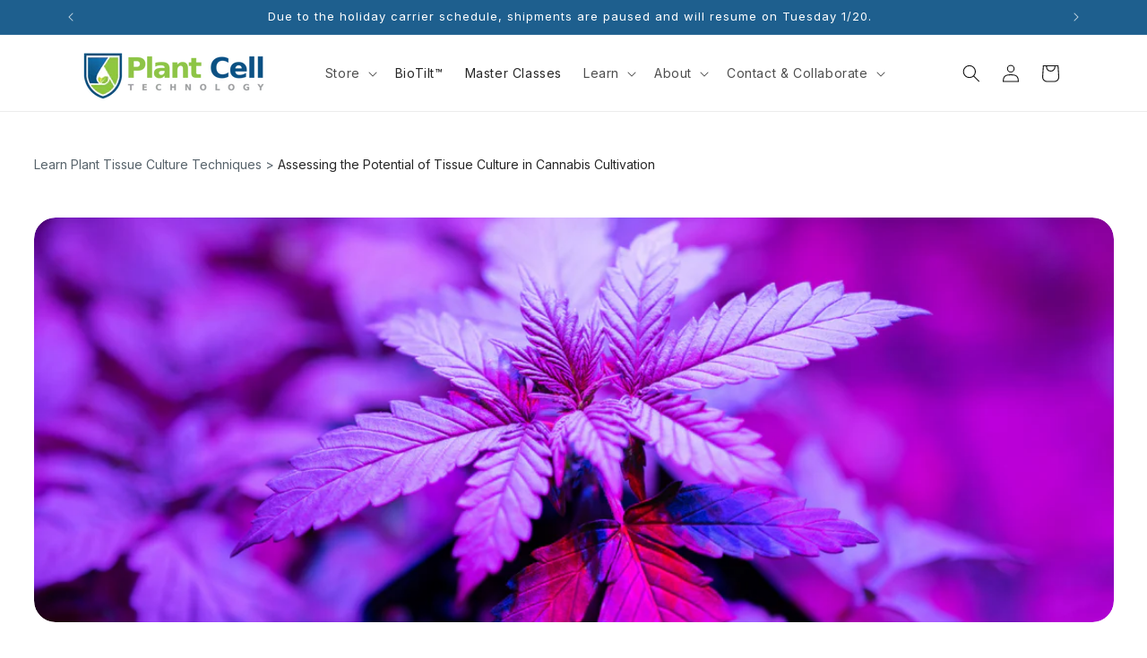

--- FILE ---
content_type: text/css
request_url: https://plantcelltechnology.com/cdn/shop/t/31/assets/pct-section-blog-post.css?v=48334133431101386471732710921
body_size: 2377
content:
#contact_form{margin-top:5em}#contact_form .klaviyo-form-SwB92G div:nth-child(4){flex-direction:column-reverse!important;align-items:center}.newsletter-subscribe form.needsclick .kl-private-reset-css-Xuajs1 div button{background-color:#9ccd4f!important;flex-direction:column;align-items:inherit!important;padding-top:1vh!important;height:30px!important;line-height:inherit!important}#contact_form .klaviyo-form-version-cid_1>div:nth-child(1)>div:nth-child(1){flex-direction:column!important}#contact_form .klaviyo-form-version-cid_1>div:nth-child(1)>div:nth-child(1)>div:nth-child(2){padding:0!important;margin:0!important}#st-2 .st-btn[data-network=twitter],#st-1 div.st-btn.st-remove-label{display:inline-block!important;margin-right:auto}#st-1{position:fixed;display:flex;flex-direction:column;top:44%;left:0;width:fit-content}#shopify-section-template--23728148742450__main{position:relative}#breadcrumbs{max-width:1400px;width:100%;margin:5rem auto;padding:0 3.75rem}#breadcrumbs p a,#breadcrumbs p{font-size:14px;font-weight:400;line-height:18px;letter-spacing:0px;color:var(--body-color);text-decoration:none}#breadcrumbs p span{color:var(--title-color)}#breadcrumbs p a:hover{text-decoration:underline}.article-template>*:first-child:not(.article-template__hero-container){margin-top:5rem}@media screen and (min-width: 750px){.article-template>*:first-child:not(.article-template__hero-container){margin-top:calc(5rem + var(--page-width-margin))}}.article-template{max-width:1400px;width:100%;margin:0 auto}.article-template__hero-container{max-width:1400px;width:100%;max-height:500px;height:100%;padding:0 3.75rem}.article-template__hero-container .media>img{max-height:500px;height:100%;border-radius:24px}.article-template__hero-adapt.media{padding-bottom:37.5%!important;border-radius:24px}.article-template__author-image{width:24%;margin-right:1em}.article-template__author-image img{width:72px;height:auto!important;border-radius:50%!important;background:linear-gradient(0deg,#e8ecee,#e8ecee),linear-gradient(0deg,#eaeaea,#eaeaea);margin-right:.7rem}.author-info-container{display:flex;flex-direction:row-reverse;justify-content:flex-end;margin-top:42px;max-width:630px;width:100%}.author-info-container .author-name{font-weight:700;color:var(--title-color)}.author-info-container .author-description p{font-size:14px;line-height:21px;color:var(--body-color);margin-top:0}.article-template__hero-small{height:11rem}.article-template__hero-medium{height:22rem}.article-template__hero-large{height:33rem}@media screen and (min-width: 750px) and (max-width: 989px){.article-template__hero-small{height:22rem}.article-template__hero-medium{height:44rem}.article-template__hero-large{height:66rem}}@media screen and (min-width: 990px){.article-template__hero-small{height:27.5rem}.article-template__hero-medium{height:55rem}.article-template__hero-large{height:82.5rem}}.article-template header{display:flex;gap:26%;margin-bottom:2rem;line-height:calc(.8 / var(--font-body-scale));padding:0 3.75rem;flex-direction:column}.article-template__comment-wrapper.background-secondary{background-color:var(--80);border-radius:24px;margin:120px 3.75rem;padding:80px 185px}.article-template__comment-wrapper.background-secondary .comment-form-text-container h3{text-align:center;color:var(--primary-color);margin-top:0;margin-bottom:32px}.article-template__comment-wrapper.background-secondary .comment-form-text-container p{text-align:center;margin-bottom:60px;color:var(--primary-color);font-size:18px;line-height:26px}.article-template__comment-wrapper #comments h2{font-size:20px;color:var(--title-color);font-weight:700}.article-template__comment-wrapper #comments h3{font-size:20px;color:var(--primary-color);font-weight:700;margin-top:60px}.article-template__comments .article-template__comments-comment{border-radius:24px}.article-template__comments .article-template__comments-comment p{color:var(--body-color)}.article-template__comment-wrapper #comments form{background-color:var(--primary-color);border-radius:24px;padding:40px}.article-template__comment-wrapper #comments form label{color:var(--title-color)!important;font-weight:500}.article-template__comment-wrapper #comments form textarea{width:100%;margin-right:0}.article-template__comment-wrapper #comments form .article-template__comment-fields{display:flex;gap:20px}.article-template__comment-wrapper #comments form .article-template__comment-fields #CommentForm-author,.article-template__comment-wrapper #comments form .article-template__comment-fields #CommentForm-email{margin-right:0;width:inherit}.article-template__comment-wrapper #comments form .field:after{box-shadow:none}.article-template .table-of-contents{margin-top:2rem;max-width:100%}.article-template .blog-categories{max-width:285px;width:100%}.article-template .table-of-contents h7{font-size:20px;font-weight:700;color:var(--100)}.article-template .table-of-contents ul{display:none}.article-template .table-of-contents .toc-title-container img{margin-left:8px;transform:rotate(180deg);border:none}.article-template .table-of-contents .toc-title-container{cursor:pointer}.article-template__comment-warning{display:none}.article-template__comment-wrapper #comments form .comment-form-submit-btn-container{width:100%;display:flex;justify-content:flex-end;margin-top:24px}.article-template__comment-fields div{flex-direction:column}.article-template__comment-wrapper #comments form .comment-form-submit-btn-container input{line-height:normal;text-transform:uppercase;max-width:190px;width:100%;letter-spacing:-.01em}.article-template .table-of-contents ul,.article-template .blog-categories ul,.article-template .level ul,.article-template .social-media ul{padding:0;list-style:none;margin-bottom:0}.article-template .table-of-contents ul a,.article-template .blog-categories ul a,.article-template .level ul a{text-decoration:none}.article-template .table-of-contents li,.article-template .blog-categories li,.article-template .level li{padding:12px;color:var(--title-color);letter-spacing:normal;cursor:pointer;line-height:24px}.article-template .table-of-contents li:hover,.article-template .blog-categories li:hover,.article-template .level li:hover{background-color:#d2dfe8;border-radius:8px}.article-template .table-of-contents li:first-child{display:none}.article-template .blog-date{color:var(--body-color)}.article-template__content-right .tailored-image-text{min-height:284px;height:100%;background-size:contain!important;background-repeat:no-repeat!important;background-position:center!important;display:flex;align-items:flex-end;border-radius:16px;background-color:#eaf3f9!important;margin-bottom:20px}.tailored-image-text,.blog-card-container{position:relative;display:block}.tailored-image-text a{display:flex;width:100%;height:100%;position:absolute;top:0;left:0;align-items:end}.blog-card-container a:first-child{display:block;width:100%;height:100%;position:absolute;top:0;left:0}.tailored-image-text p{margin-bottom:1rem;z-index:1;position:relative}.article-template__content-right .tailored-image-text p{text-align:center;color:#fff!important;line-height:24px!important;letter-spacing:0px!important;padding:0 20px}.article-template__content-right{max-width:285px;width:100%}.article-template__content-right .level{display:none}.article-template__content-right .tailored-for-you,.article-template__content-right .blog-categories,.article-template__content-right .popular-blogs,.article-template__content-right .newsletter-subscribe{padding-bottom:40px;border-bottom:1px solid #efefef}.article-template__content-right .popular-blogs .blog-card img{max-height:148px;height:100%;border-radius:16px;max-width:252px;width:100%}.article-template__content-right .popular-blogs .blog-card{padding:16px;box-shadow:2px 2px 32px #53558024;border-radius:16px;margin-bottom:16px}.article-template__content-right .popular-blogs .blog-card .blog-card-header{font-size:14px;font-weight:700;line-height:21px;letter-spacing:0em;color:var(--title-color)}.article-template__content-right .popular-blogs .blog-card .text{font-size:12px;line-height:24px;letter-spacing:0em;font-weight:400;color:var(--body-color)}.article-template__content-right .popular-blogs .blog-card a.read-more{font-size:14px;font-weight:700;letter-spacing:-.023em;color:var(--100);text-decoration:none}.article-template__content-right .blog-categories p,.article-template__content-right .level p,.article-template__content-right .popular-blogs p,.article-template__content-right .newsletter-subscribe p,.article-template__content-right .social-media p{margin-top:0}.article-template__content-right .blog-categories,.article-template__content-right .level,.article-template__content-right .popular-blogs,.article-template__content-right .newsletter-subscribe,.article-template__content-right .social-media{padding-top:40px}.article-template__content-right .newsletter-subscribe input[type=email]{margin:14px 0 20px;width:100%;background-color:var(--primary-color);box-shadow:2px 2px 32px #53558024;border-radius:16px}.article-template__content-right .newsletter-subscribe input[type=submit]{width:100%;background-color:#9ccd4f;border-radius:14px}.article-template__content-right .newsletter-subscribe input[type=submit]:hover{background-color:#c4de87!important}.article-template__content-right .newsletter-subscribe input[type=submit]:active{background-color:#98b94a!important}.article-template__back .social-media-share{display:flex;justify-content:space-between;align-items:center;max-width:884px;width:100%;padding:0 2rem 0 3.75rem;margin:40px 0}.article-template__back .social-media-share p{margin:0}.article-template__back .social-media-share ul{margin-top:0!important;margin-bottom:0}.article-template__content-right .tailored-for-you p,.article-template__content-right .blog-categories p,.article-template__content-right .level p,.article-template__content-right .popular-blogs p,.article-template__content-right .newsletter-subscribe p,.article-template__content-right .social-media p,.article-template__back .social-media-share p{font-weight:700;line-height:20px;letter-spacing:0em;color:var(--100)}.article-template__content-right .social-media ul,.article-template__back .social-media-share ul{display:flex;gap:8px;margin-top:30px}.article-template__content-right .social-media a,.article-template__back .social-media-share a{width:auto;height:auto;display:flex;box-shadow:2px 2px 32px #53558024;border-radius:8px}.article-template__content-right .social-media li,.article-template__back .social-media-share li{display:flex;align-items:center;justify-content:center;width:41px;height:41px}.article-template__content-right a{text-decoration:none;color:unset}.article-template__content-right button{width:100%;border-radius:14px}.article-template__content-right .popular-blogs button{margin-top:20px}.article-template__title{margin-top:16px;font-size:48px;font-weight:700;line-height:60px;letter-spacing:-.02em;color:var(--100)}.article-template__title:not(:only-child){margin-bottom:1rem}.article-template__link{font-size:1.8rem;display:flex;justify-content:center;align-items:center;text-decoration:none}.article-template__link .icon-wrap{display:flex;margin-right:1rem;transform:rotate(180deg)}.article-template__content{height:fit-content;max-width:884px;width:100%;padding-right:3rem}.article-template__content h2,.article-template__content h3,.article-template__content h4,.article-template__content h5,.article-template__content h6{line-height:1.2}.article-template__content h2{font-size:36px}.article-template__content h3{font-size:24px}.article-template__content h4{font-size:20px}.article-template__content h5{font-size:18px}.article-template__content h6{font-size:16px}.article-template__content h5,.article-template__content h1,.article-template__content h2,.article-template__content h3,.article-template__content h4,.article-template__content h6,.article-template__content h7{margin-top:32px;margin-bottom:32px}.article-template__content p,.article-template__content li{font-size:18px;font-weight:400;line-height:28px;letter-spacing:0em;color:var(--body-color)}.article-template__content-container{display:flex;margin-bottom:3rem;padding:0 3.75rem;justify-content:space-between}.article-template__content img{border-radius:24px;max-height:500px;object-fit:contain;border:none}.article-template__content blockquote{flex-direction:column;border-left:2px solid var(--100)}.article-template__content blockquote p:first-child{color:var(--title-color)}.article-template__content blockquote p:nth-child(2){margin-top:32px}.article-template__social-sharing{margin-top:3rem}.article-template__social-sharing+header,.article-template__social-sharing+.article-template__content{margin-top:1.5rem}.article-template__back .blog-post-pagination{display:flex;max-width:884px;width:100%;padding:0 2rem 0 3.75rem;justify-content:space-between;align-items:center}.article-template__back .blog-post-pagination a.next,.article-template__back .blog-post-pagination a.prev{text-decoration:none;font-size:14px;color:var(--title-color);box-shadow:2px 2px 32px #53558024;padding:8px 12px;border-radius:8px}.article-template__back .blog-post-pagination a.prev:hover,.article-template__back .blog-post-pagination a.next:hover{box-shadow:0 0 0 4px #90bedd4d,0 1px 2px #90bedd1f}.article-template__back .blog-post-pagination a.next:after{content:url(/cdn/shop/files/Vector_175_Stroke.png?v=1707509200);padding-left:8px}.article-template__back .blog-post-pagination a.prev:before{content:url(/cdn/shop/files/direaction_right.png?v=1707509834);padding-right:8px}.article-template__comment-wrapper{margin-top:5rem;padding:2.7rem 0}@media screen and (min-width: 750px){.article-template__comment-wrapper{margin-top:6rem;padding:3.6rem 0}}.article-template__comment-wrapper h2{margin-top:0}.article-template__comments{margin-bottom:5rem}.article-template__content-right .social-media-share{display:none}@media (max-width: 1260px){.article-template header{gap:10%}}@media (max-width: 1050px){.article-template header{gap:5%}}@media (max-width: 1024px){.sharethis-inline-share-buttons.st-center.st-inline-share-buttons.st-animated#st-1{display:flex}#breadcrumbs,.article-template__hero-container,.article-template header,.article-template__content-container{padding:0 2.5rem}.article-template__content-container{margin-top:60px}.article-template__comment-wrapper.background-secondary{margin:100px 2.5rem;padding:40px 100px}.article-template header{flex-direction:column}.article-template .table-of-contents{max-width:none;padding-top:3rem;border-top:1px solid #efefef;padding-bottom:3rem;border-bottom:1px solid #efefef}.article-template .blog-header-left{padding-bottom:3rem}.article-template__content-container{flex-direction:column}.article-template__content-right{max-width:none;display:grid;grid-template-columns:60% 40%;margin-top:60px}.article-template__content-right .tailored-for-you{padding-right:2rem}.article-template__content-right .tailored-image-text{max-height:200px}.article-template__content-right .blog-categories{padding-left:2rem;padding-top:2rem;max-width:none}.article-template__content-right .popular-blogs{padding-right:2rem}.article-template__content-right .popular-blogs .blog-card img{max-width:none;object-fit:cover}.article-template__content-right .newsletter-subscribe{padding-left:2rem}.article-template__content-right .social-media-share p{font-weight:700;line-height:20px;letter-spacing:0em;color:var(--100);margin-top:0}.article-template__content-right .social-media-share ul{display:flex;gap:8px}.article-template .social-media-share ul{padding:0;list-style:none;margin-bottom:0}.article-template__content-right .social-media-share a{width:auto;height:auto;display:flex;box-shadow:2px 2px 32px #53558024;border-radius:8px}.article-template__content-right .social-media-share li{display:flex;align-items:center;justify-content:center;width:41px;height:41px}.article-template__back .social-media-share{display:none}.article-template__back .blog-post-pagination{max-width:none;padding:0 2.5rem}.article-template__content{max-width:none;padding-right:0}}@media (max-width: 767px){#st-1{display:none!important}#breadcrumbs,.article-template__hero-container,.article-template header,.article-template__content-container{padding:0 2rem}.article-template__title{font-size:32px;line-height:normal}.article-template__content-right{display:flex;flex-direction:column}.article-template__content-right .tailored-for-you,.article-template__content-right .popular-blogs{padding-right:0}.article-template__content-right .blog-categories,.article-template__content-right .newsletter-subscribe{padding-left:0}.article-template__back .blog-post-pagination{padding:0 2rem}.article-template__comment-wrapper.background-secondary{margin:50px 2rem;padding:20px}.article-template__comments{margin-bottom:0!important}.article-template__comment-wrapper #comments form .article-template__comment-fields{flex-direction:column;gap:0}.article-template__content blockquote,.article-template__comment-wrapper.background-secondary .comment-form-text-container h3{margin:0}.article-template__comment-wrapper #comments form{padding:20px}.article-template__comment-wrapper.background-secondary .comment-form-text-container h3{font-size:32px;line-height:normal}.article-template__comment-wrapper #comments form .comment-form-submit-btn-container input{width:100%;max-width:none}.article-template__content-right .social-media ul,.article-template .social-media-share ul{flex-wrap:wrap}.author-info-container{flex-direction:column-reverse}.article-template__comment-wrapper.background-secondary .comment-form-text-container p{margin-bottom:30px}}@media screen and (min-width: 750px){.article-template__comments{margin-bottom:7rem}}.article-template__comments-fields{margin-bottom:4rem}.article-template__comments-comment{color:rgba(var(--color-foreground),.75);background-color:rgb(var(--color-background));margin-bottom:1.5rem;padding:2rem 2rem 1.5rem}@media screen and (min-width: 750px){.article-template__comments-comment{padding:2rem 2.5rem}}.article-template__comments-comment p{margin:0 0 1rem}.article-template__comment-fields>*{margin-bottom:3rem}@media screen and (min-width: 750px){.article-template__comment-fields{display:grid;grid-template-columns:repeat(2,1fr);grid-column-gap:4rem}}.article-template__comment-warning{margin:2rem 0 2.5rem}@media screen and (min-width: 990px){.article-template__comments .pagination-wrapper{margin:5rem 0 8rem}}.article-template__back:last-child{margin-bottom:3.2rem}
/*# sourceMappingURL=/cdn/shop/t/31/assets/pct-section-blog-post.css.map?v=48334133431101386471732710921 */


--- FILE ---
content_type: text/javascript
request_url: https://plantcelltechnology.com/cdn/shop/t/31/compiled_assets/scripts.js?v=16002
body_size: 1540
content:
(function(){var __sections__={};(function(){for(var i=0,s=document.getElementById("sections-script").getAttribute("data-sections").split(",");i<s.length;i++)__sections__[s[i]]=!0})(),function(){if(__sections__["12daycal"])try{document.addEventListener("DOMContentLoaded",function(){const today=new Date;document.querySelectorAll(".door").forEach(door=>{const doorDay=parseInt(door.dataset.day),doorDate=new Date(today.getFullYear(),11,doorDay),daysDiff=Math.floor((today-doorDate)/(1e3*60*60*24)),text=door.getAttribute("data-text"),link=door.getAttribute("data-link"),imgSrc=door.getAttribute("data-img"),doorBox=door.querySelector(".door-box");daysDiff<0?doorBox.innerHTML='<img src="https://cdn.shopify.com/s/files/1/0786/1570/7954/files/COMING_SOON.png" alt="Coming Soon">':daysDiff>=0&&daysDiff<7?(doorBox.classList.add("opened"),doorBox.innerHTML=`<a href="${link}" target="_blank"><img src="${imgSrc}" alt="Item"></a><a href="${link}" target="_blank"><span class="text">${text}</span></a>`):(doorBox.classList.add("closed"),doorBox.innerHTML=`<img src="${imgSrc}" alt="Item"><span class="text">${text}</span>`)})})}catch(e){console.error(e)}}(),function(){if(__sections__["ambassador-listing"])try{document.querySelectorAll(".ambassador-post").forEach(function(post){post.addEventListener("click",function(){var link=post.getAttribute("data-link");window.open(link,"_blank")})})}catch(e){console.error(e)}}(),function(){if(__sections__["consultations-offering"])try{let playVideo2=function(){var videoIframe=document.getElementById("video-iframe");videoIframe.src+="&autoplay=1",document.querySelector(".col-2-video .video-overlay").style.display="none"};var playVideo=playVideo2,videoOverlay=document.querySelector(".video-overlay");videoOverlay.addEventListener("click",playVideo2)}catch(e){console.error(e)}}(),function(){if(__sections__["featured-product-slider"])try{document.addEventListener("DOMContentLoaded",function(){$(".featured-products-slider").slick({infinite:!0,slidesToShow:4,slidesToScroll:1,responsive:[{breakpoint:1280,settings:{slidesToShow:2.3,slidesToScroll:1}},{breakpoint:1024,settings:{slidesToShow:1,slidesToScroll:1}}],prevArrow:'<img class="prev-arrow" src="https://cdn.shopify.com/s/files/1/0786/1570/7954/files/next_arrow.png?v=1704928645">',nextArrow:'<img class="next-arrow" src="https://cdn.shopify.com/s/files/1/0786/1570/7954/files/next_arrow.png?v=1704928645">'}),$(".product-card").hover(function(){$(this).find("img").hide(),$(this).find(".product-badge-new").hide(),$(this).find(".product-info-hover").css("display","contents")},function(){$(this).find("img").show(),$(this).find(".product-badge-new").show(),$(this).find(".product-info-hover").css("display","none")})})}catch(e){console.error(e)}}(),function(){if(__sections__.header)try{class StickyHeader extends HTMLElement{constructor(){super()}connectedCallback(){this.header=document.querySelector(".section-header"),this.headerIsAlwaysSticky=this.getAttribute("data-sticky-type")==="always"||this.getAttribute("data-sticky-type")==="reduce-logo-size",this.headerBounds={},this.setHeaderHeight(),window.matchMedia("(max-width: 990px)").addEventListener("change",this.setHeaderHeight.bind(this)),this.headerIsAlwaysSticky&&this.header.classList.add("shopify-section-header-sticky"),this.currentScrollTop=0,this.preventReveal=!1,this.predictiveSearch=this.querySelector("predictive-search"),this.onScrollHandler=this.onScroll.bind(this),this.hideHeaderOnScrollUp=()=>this.preventReveal=!0,this.addEventListener("preventHeaderReveal",this.hideHeaderOnScrollUp),window.addEventListener("scroll",this.onScrollHandler,!1),this.createObserver()}setHeaderHeight(){document.documentElement.style.setProperty("--header-height",`${this.header.offsetHeight}px`)}disconnectedCallback(){this.removeEventListener("preventHeaderReveal",this.hideHeaderOnScrollUp),window.removeEventListener("scroll",this.onScrollHandler)}createObserver(){new IntersectionObserver((entries,observer2)=>{this.headerBounds=entries[0].intersectionRect,observer2.disconnect()}).observe(this.header)}onScroll(){const scrollTop=window.pageYOffset||document.documentElement.scrollTop;if(!(this.predictiveSearch&&this.predictiveSearch.isOpen)){if(scrollTop>this.currentScrollTop&&scrollTop>this.headerBounds.bottom){if(this.header.classList.add("scrolled-past-header"),this.preventHide)return;requestAnimationFrame(this.hide.bind(this))}else scrollTop<this.currentScrollTop&&scrollTop>this.headerBounds.bottom?(this.header.classList.add("scrolled-past-header"),this.preventReveal?(window.clearTimeout(this.isScrolling),this.isScrolling=setTimeout(()=>{this.preventReveal=!1},66),requestAnimationFrame(this.hide.bind(this))):requestAnimationFrame(this.reveal.bind(this))):scrollTop<=this.headerBounds.top&&(this.header.classList.remove("scrolled-past-header"),requestAnimationFrame(this.reset.bind(this)));this.currentScrollTop=scrollTop}}hide(){this.headerIsAlwaysSticky||(this.header.classList.add("shopify-section-header-hidden","shopify-section-header-sticky"),this.closeMenuDisclosure(),this.closeSearchModal())}reveal(){this.headerIsAlwaysSticky||(this.header.classList.add("shopify-section-header-sticky","animate"),this.header.classList.remove("shopify-section-header-hidden"))}reset(){this.headerIsAlwaysSticky||this.header.classList.remove("shopify-section-header-hidden","shopify-section-header-sticky","animate")}closeMenuDisclosure(){this.disclosures=this.disclosures||this.header.querySelectorAll("header-menu"),this.disclosures.forEach(disclosure=>disclosure.close())}closeSearchModal(){this.searchModal=this.searchModal||this.header.querySelector("details-modal"),this.searchModal.close(!1)}}customElements.define("sticky-header",StickyHeader)}catch(e){console.error(e)}}(),function(){if(__sections__["homepage-case-studies-slider"])try{document.addEventListener("DOMContentLoaded",function(){var slider=$(".case-studies-slider");slider.slick({dots:!0,infinite:!0,slidesToShow:3,slidesToScroll:1,responsive:[{breakpoint:1025,settings:{slidesToShow:2,slidesToScroll:1,infinite:!0}},{breakpoint:768,settings:{slidesToShow:1,slidesToScroll:1,infinite:!0}}],prevArrow:'<img class="prev-arrow" src="https://cdn.shopify.com/s/files/1/0786/1570/7954/files/next_arrow.png?v=1704928645">',nextArrow:'<img class="next-arrow" src="https://cdn.shopify.com/s/files/1/0786/1570/7954/files/next_arrow.png?v=1704928645">'});function setupConditionalHoverListeners(){$("#case-studies .case-studies-slider .orchid").hover(function(){$(this).hasClass("orchid-black-and-white")&&$(this).find("h4").addClass("highlight-text")},function(){$(this).hasClass("orchid-black-and-white")&&$(this).find("h4").removeClass("highlight-text")}),$("#case-studies .case-studies-slider .cryptocoryne").hover(function(){$(this).hasClass("current-case-study")||$(this).find("h4").addClass("highlight-text")},function(){$(this).hasClass("current-case-study")||$(this).find("h4").removeClass("highlight-text")}),$("#case-studies .case-studies-slider .sprouts").hover(function(){$(this).hasClass("current-case-study")||$(this).find("h4").addClass("highlight-text")},function(){$(this).hasClass("current-case-study")||$(this).find("h4").removeClass("highlight-text")}),$("#case-studies .case-studies-slider .succulent").hover(function(){$(this).hasClass("current-case-study")||$(this).find("h4").addClass("highlight-text")},function(){$(this).hasClass("current-case-study")||$(this).find("h4").removeClass("highlight-text")})}setupConditionalHoverListeners();var orchidText=$("#case-studies .case-studies-slider .orchid h4"),orchidSlide=$("#case-studies .case-studies-slider .orchid"),cryptocoryneText=$("#case-studies .case-studies-slider .cryptocoryne h4"),cryptocoryneSlide=$("#case-studies .case-studies-slider .cryptocoryne"),sproutsText=$("#case-studies .case-studies-slider .sprouts h4"),sproutsSlide=$("#case-studies .case-studies-slider .sprouts"),succulentText=$("#case-studies .case-studies-slider .succulent h4"),succulentSlide=$("#case-studies .case-studies-slider .succulent");slider.on("afterChange",function(event,slick,currentSlide){switch(currentSlide){case 0:orchidText.addClass("highlight-text"),orchidSlide.removeClass("orchid-black-and-white"),$("#case-studies .case-studies-slider .slick-slide:not(.orchid) h4").removeClass("highlight-text"),cryptocoryneSlide.addClass("cryptocoryne-black-and-white"),sproutsSlide.addClass("sprouts-black-and-white"),succulentSlide.addClass("succulent-black-and-white");break;case 1:cryptocoryneText.addClass("highlight-text"),cryptocoryneSlide.removeClass("cryptocoryne-black-and-white"),$("#case-studies .case-studies-slider .slick-slide:not(.cryptocoryne) h4").removeClass("highlight-text"),orchidSlide.addClass("orchid-black-and-white"),sproutsSlide.addClass("sprouts-black-and-white"),succulentSlide.addClass("succulent-black-and-white");break;case 2:sproutsText.addClass("highlight-text"),sproutsSlide.removeClass("sprouts-black-and-white"),$("#case-studies .case-studies-slider .slick-slide:not(.sprouts) h4").removeClass("highlight-text"),orchidSlide.addClass("orchid-black-and-white"),cryptocoryneSlide.addClass("cryptocoryne-black-and-white"),succulentSlide.addClass("succulent-black-and-white");break;case 3:succulentText.addClass("highlight-text"),succulentSlide.removeClass("succulent-black-and-white"),$("#case-studies .case-studies-slider .slick-slide:not(.succulent) h4").removeClass("highlight-text"),orchidSlide.addClass("orchid-black-and-white"),cryptocoryneSlide.addClass("cryptocoryne-black-and-white"),sproutsSlide.addClass("sprouts-black-and-white");break}}),$(".next-arrow").on("click",function(){orchidText.removeClass("highlight-text"),orchidSlide.addClass("orchid-black-and-white");var currentSlideIndex=$(".case-studies-slider").slick("slickCurrentSlide"),nextSlideIndex=currentSlideIndex+3,previousSlideIndex=currentSlideIndex+2,targetContainer=$("#case-studies .case-studies-slider .slick-slide").eq(nextSlideIndex),targetElement=$("#case-studies .case-studies-slider .slick-slide").eq(nextSlideIndex).find("h4"),previousContainer=$("#case-studies .case-studies-slider .slick-slide").eq(previousSlideIndex),previousElement=$("#case-studies .case-studies-slider .slick-slide").eq(previousSlideIndex).find("h4");targetElement[0].innerText==="Orchids"&&(orchidSlide.removeClass("orchid-black-and-white"),$("#slick-slide03 h4").removeClass("highlight-text"),$("#slick-slide03").addClass("black-and-white"),$("#slick-slide03").removeClass("current-case-study")),targetElement[0].innerText==="Cryptocoryne Timahensis"&&(orchidSlide.addClass("orchid-black-and-white"),cryptocoryneSlide.removeClass("cryptocoryne-black-and-white")),targetElement[0].innerText==="Sprouts"&&(sproutsSlide.removeClass("sprouts-black-and-white"),cryptocoryneSlide.addClass("cryptocoryne-black-and-white")),targetElement[0].innerText==="Succulent Cultures"&&(succulentSlide.removeClass("succulent-black-and-white"),sproutsSlide.addClass("sprouts-black-and-white")),targetElement.addClass("highlight-text"),$("#case-studies .case-studies-slider .slick-slide").eq(nextSlideIndex).addClass("current-case-study"),previousElement.removeClass("highlight-text"),$("#case-studies .case-studies-slider .slick-slide").eq(previousSlideIndex).removeClass("current-case-study")})})}catch(e){console.error(e)}}(),function(){if(__sections__["testimonials-slider"])try{document.addEventListener("DOMContentLoaded",function(){var slider=$(".testimonials-slider");slider.slick({dots:!0,infinite:!0,autoplay:!0,autoplaySpeed:5e3,slidesToShow:1,slidesToScroll:1,prevArrow:'<img class="prev-arrow" src="https://cdn.shopify.com/s/files/1/0786/1570/7954/files/next_arrow.png?v=1704928645">',nextArrow:'<img class="next-arrow" src="https://cdn.shopify.com/s/files/1/0786/1570/7954/files/next_arrow.png?v=1704928645">'})})}catch(e){console.error(e)}}()})();
//# sourceMappingURL=/cdn/shop/t/31/compiled_assets/scripts.js.map?v=16002
